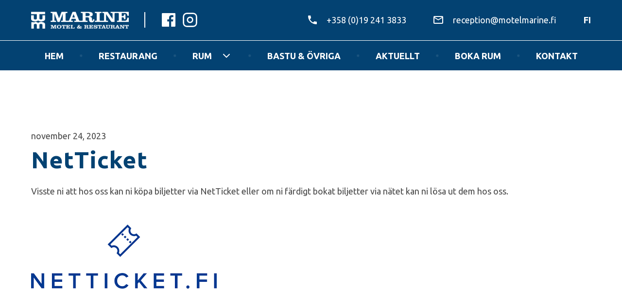

--- FILE ---
content_type: text/html; charset=UTF-8
request_url: https://motelmarine.fi/netticket/
body_size: 11066
content:
<!DOCTYPE html>
<html lang="sv-SE">
    <head>
        <meta charset="UTF-8">
        <meta name="viewport" content="width=device-width, initial-scale=1.0">

        <link rel="preconnect" href="https://fonts.googleapis.com">
<link rel="preconnect" href="https://fonts.gstatic.com" crossorigin>
<link rel="stylesheet" href="https://fonts.googleapis.com/css2?family=Open+Sans:wght@400;600&family=Ubuntu:wght@400;500;700&display=swap" media="print" onload="this.media='all'">
<noscript><link rel="stylesheet" href="https://fonts.googleapis.com/css2?family=Open+Sans:wght@400;600&family=Ubuntu:wght@400;500;700&display=swap"></noscript>

<style>:root{--vh:var(--js-vh,1vh);--vx:var(--js-vx,0);--container-xs:41.25rem;--container-sm:50rem;--container-md:75rem;--container-lg:100rem;--container-auto:90%;--top-alpha-default:60%;--top-alpha-active:75%;--flow-space:1.333334em;--spacing-1:max(3.125rem,min(10%,5rem));--spacing-2:max(3.125rem,min(10%,6.25rem));--spacing-3:max(3.125rem,min(10%,7.5rem));--spacing-4:max(3.125rem,min(10%,8.75rem));--spacing-5:max(3.125rem,min(10%,11.25rem));--navbar-height:5.5rem;--black:0 0% 0%;--white:0 0% 100%;--neutral-1:0 0% 95%;--neutral-2:0 0% 84%;--neutral-3:0 0% 69%;--neutral-4:0 0% 44%;--neutral-5:0 0% 29%;--brand:206 95% 23%;--font-family-fallback:-apple-system,BlinkMacSystemFont,"Segoe UI",Roboto,Oxygen,Ubuntu,Cantarell,"Open Sans","Helvetica Neue",sans-serif;--font-family-ubuntu:"Ubuntu",var(--font-family-fallback);--font-family-nanum-gothic:"Nanum Gothic",var(--font-family-fallback);--font-size-1:1rem;--font-size-2:1.125rem;--font-size-3:1.375rem;--font-size-4:4.25rem;--font-weight-1:400;--font-weight-2:700;--line-height-1:1.1;--line-height-2:1.6875}@media screen and (min-width:75rem){:root{--navbar-height:9.125rem}}*{margin:0}*,:after,:before{box-sizing:border-box}body,html{height:100%}html{-webkit-text-size-adjust:100%;-moz-text-size-adjust:100%;text-size-adjust:100%;scroll-behavior:smooth}canvas,iframe,img,picture,svg,video{display:block;height:auto;max-width:100%;width:auto}picture{display:block;-webkit-user-select:none;-moz-user-select:none;user-select:none}source{display:none}svg{pointer-events:none;-webkit-user-select:none;-moz-user-select:none;user-select:none}button,input,label,legend,optgroup,select,textarea{font:inherit}input,select,textarea{background-color:inherit;border:none;display:block;outline:none;padding:0;width:100%}textarea{max-width:100%;resize:vertical}label,legend{display:block}h1,h2,h3,h4,h5,h6,p{overflow-wrap:break-word}a{text-decoration:none}b,strong{font-weight:bolder}ol,ul{padding:0 0 0 2em}table{border-collapse:collapse;border-spacing:0}td,th{padding:.5em}td:not([align]),th:not([align]){text-align:inherit}#__next,#root{isolation:isolate}[hidden],template{display:none}.sr-shortcuts{background-color:inherit;position:relative;text-align:center;z-index:1000}.screen-reader-text,.sr-only{clip:rect(0,0,0,0);border:0;-webkit-clip-path:inset(50%);clip-path:inset(50%);height:1px;overflow:hidden;padding:0;position:absolute;white-space:nowrap;width:1px}.sr-only:focus{clip:auto;-webkit-clip-path:none;clip-path:none;height:auto;left:1rem;overflow:visible;padding:.35em;top:1rem;white-space:normal;width:auto}@media (prefers-reduced-motion:reduce){*,:after,:before{-webkit-animation-duration:.01ms!important;animation-duration:.01ms!important;-webkit-animation-iteration-count:1!important;animation-iteration-count:1!important;background-attachment:scroll!important;scroll-behavior:auto!important;transition-delay:0s!important;transition-duration:.01ms!important}}.container,.container-lg,.container-md,.container-sm,.container-xs{display:grid;grid-template-columns:1fr min(var(--container-size,100%),var(--container-auto)) 1fr}.container-xs{--container-size:var(--container-xs)}.container-sm{--container-size:var(--container-sm)}.container-md{--container-size:var(--container-md)}.container-lg{--container-size:var(--container-lg)}.container-lg>*,.container-md>*,.container-sm>*,.container-xs>*,.container>*{grid-column:2}.container-lg>.full-bleed,.container-md>.full-bleed,.container-sm>.full-bleed,.container-xs>.full-bleed,.container>.full-bleed{grid-column:1/-1}.container-align-left{grid-template-columns:max((100% - var(--container-lg))/2,(100% - var(--container-auto))/2) min(var(--container-size,100%),var(--container-auto)) 1fr}.container-align-right{grid-template-columns:1fr min(var(--container-size,100%),var(--container-auto)) max((100% - var(--container-lg))/2,(100% - var(--container-auto))/2)}.grid{display:grid}.grid-item{min-width:0}.buttons{--button-gap:1.5rem;display:flex;flex-direction:row;flex-wrap:wrap}.buttons>.button{margin:var(--button-gap) var(--button-gap) 0 0}.button{--button-border-color:transparent;--button-border-size:0.15em;--button-border-radius:0;align-items:center;background-color:var(--button-background);border:var(--button-border-size) solid var(--button-border-color);border-radius:var(--button-border-radius);color:var(--button-foreground);cursor:pointer;display:flex;font:inherit;line-height:inherit;padding:var(--button-padding);-webkit-user-select:none;-moz-user-select:none;user-select:none;white-space:nowrap}.nav{display:flex;list-style:none;margin:0;padding:0}.nav.-vertical{flex-direction:column}.nav-item{display:block}.nav-link,.nav-more{align-items:center;color:inherit;display:flex;justify-content:space-between;text-decoration:none}.nav-more{background:none;border:none;color:inherit;cursor:pointer;font:inherit}.nav-more[aria-expanded=false]+.nav{display:none}.nav-more[aria-expanded=true]+.nav{display:flex}.nav-more svg{margin-left:1em}.nav-more[aria-expanded=false]>svg:nth-child(2),.nav-more[aria-expanded=true]>svg:first-child{display:none}.top{--top-alpha:var(--top-alpha-default);background-color:hsl(0 0% 0%/var(--top-alpha));border:none;border-radius:4px;bottom:.5em;color:hsl(0 0% 100%);cursor:pointer;display:flex;opacity:0;padding:.5em;position:fixed;right:.5em;transition:visibility .2s,opacity .2s;visibility:hidden;z-index:100000}.top.-visible{opacity:1;visibility:visible}.top:focus,.top:hover{--top-alpha:var(--top-alpha-active)}.top svg{height:100%;width:100%}.flow>*+*{margin-top:var(--flow-space)}.flow>*+.buttons{margin-top:calc(var(--flow-space) - var(--button-gap))}.pt-1{padding-top:var(--spacing-1)}.pb-1{padding-bottom:var(--spacing-1)}.pr-1{padding-right:var(--spacing-1)}.pl-1{padding-left:var(--spacing-1)}.pt-2{padding-top:var(--spacing-2)}.pb-2{padding-bottom:var(--spacing-2)}.pr-2{padding-right:var(--spacing-2)}.pl-2{padding-left:var(--spacing-2)}.pt-3{padding-top:var(--spacing-3)}.pb-3{padding-bottom:var(--spacing-3)}.pr-3{padding-right:var(--spacing-3)}.pl-3{padding-left:var(--spacing-3)}.pt-4{padding-top:var(--spacing-4)}.pb-4{padding-bottom:var(--spacing-4)}.pr-4{padding-right:var(--spacing-4)}.pl-4{padding-left:var(--spacing-4)}.pt-5{padding-top:var(--spacing-5)}.pb-5{padding-bottom:var(--spacing-5)}.pr-5{padding-right:var(--spacing-5)}.pl-5{padding-left:var(--spacing-5)}#root{display:grid;grid-template-rows:auto 1fr auto;min-height:100%;overflow:hidden}.menu-open #root{grid-template-rows:1fr 0 0;height:100%}.navbar{position:relative;z-index:100}.menu-open .navbar{height:100%}.navbar-top{display:flex;justify-content:space-between;width:100%}.navbar-brand{z-index:100}.navbar-toggle{background:none;border:none;cursor:pointer;padding:0;z-index:100}.navbar-toggle svg{height:1em;width:1em}.navbar-nav,.navbar-toggle[aria-expanded=false]>svg:nth-child(2),.navbar-toggle[aria-expanded=true]>svg:first-child{display:none}.navbar-nav{overflow-y:auto;z-index:100}.menu-open .navbar-nav{display:block;width:100%}.navbar-nav>.nav{flex-direction:column}.navbar-nav .nav-item{position:relative}.navbar-nav .nav-link,.navbar-nav .nav-more{width:100%}@media screen and (min-width:75rem){.navbar{display:flex;justify-content:space-between}.navbar-top{width:100%}.navbar-toggle{display:none}.navbar-nav{display:block;overflow-y:unset;position:relative}.navbar-nav>.nav{flex-direction:row;padding:0}.navbar-nav .nav-link,.navbar-nav .nav-more{padding:.875em 1.5em;position:relative;width:auto;z-index:1}.navbar-nav .nav.-child .nav-link{margin:0}.navbar-nav .nav-more[aria-expanded=true]+.nav{position:absolute;z-index:100}}.footer-author{align-items:center;display:flex;justify-content:center;padding:1.5rem 1.25rem}.footer-author p{color:hsl(var(--grey-6))}.footer-author a{color:inherit}.footer-author svg{margin-left:1em}.has-absolute-navbar:not(.menu-open) #root{grid-template-rows:1fr auto}body{color:hsl(var(--neutral-5));font-family:var(--font-family-nanum-gothic);font-size:var(--font-size-2);font-weight:400;line-height:var(--line-height-2)}h1,h2,h3,h4,h5,h6{color:var(--heading-color,hsl(var(--brand)));font-family:var(--font-family-open-sans);font-weight:700;letter-spacing:.02em;line-height:var(--line-height-1)}.h1,.h2,h1,h2{font-size:max(2.25rem,min(2vw + 1.5rem,3rem))}.h3,h3{font-size:var(--font-size-3)}.h4,.h5,.h6,h4,h5,h6{font-size:var(--font-size-2)}.navbar{background-color:hsl(var(--brand));color:hsl(var(--black));color:hsl(var(--white));flex-wrap:wrap;font-family:var(--font-family-open-sans);font-weight:700;text-transform:uppercase}.has-absolute-navbar .navbar{background-color:hsl(var(--brand)/60%);color:hsl(var(--white));left:0;position:absolute;top:0;width:100%}.menu-open .navbar{background-color:hsl(var(--brand))}.navbar-top-outer{border-bottom:1px solid hsl(var(--white));width:100%}.has-absolute-navbar .navbar-top-outer{border-bottom:1px solid hsl(var(--white)/50%)}.menu-open .navbar-top-outer{border-bottom:1px solid hsl(var(--white))}.navbar-top{align-items:center;margin:0 auto;padding:1.5rem 0;width:min(var(--container-auto),var(--container-lg))}.navbar-nav{color:inherit;width:100%}.menu-open .navbar-nav{margin:0 auto}.menu-open .navbar-nav>.nav{margin:1rem auto;width:min(var(--container-auto),var(--container-lg))}.menu-open .nav-link{padding:.65em 0}.navbar-brand a{display:block}.navbar-brand img,.navbar-brand svg{max-height:2.1875rem}.navbar-contact,.navbar-socials{display:none}.navbar-lang{display:none;list-style:none;margin-left:3.5rem;padding:0}.navbar-lang li+li{margin-left:1rem}.navbar-lang a{color:inherit}.navbar-toggle.button{font-size:2.5rem}.menu-open .navbar{color:hsl(var(--white))}@media screen and (min-width:75rem){.navbar-nav>.nav{justify-content:center}.navbar-socials{border-left:2px solid #fff;display:flex;margin-left:2rem;margin-right:auto;padding-left:2rem}.navbar-socials a{color:inherit}.navbar-socials a+a{margin-left:.75rem}.navbar-socials svg{height:2rem;width:2rem}.navbar-contact{display:flex;font-weight:400;list-style:none;padding:0}.navbar-contact li{align-items:center;display:flex}.navbar-contact li:nth-child(n+2){margin-left:3.5rem}.navbar-contact svg{margin-right:1.25rem}.navbar-contact a{color:inherit;text-transform:none}.navbar-lang{display:flex}.nav-item+.nav-item{margin-left:1em}.nav:not(.nav--child)>.nav-item+.nav-item:before{background-color:hsl(var(--white)/10%);border-radius:100%;content:"";display:block;height:.3em;left:-.5em;position:absolute;top:50%;transform:translate3d(-50%,-50%,0);width:.3em}.has-absolute-navbar .nav:not(.nav--child)>.nav-item+.nav-item:before{background-color:hsl(var(--white)/20%)}.nav--child{background-color:hsl(var(--brand));flex-direction:column}.nav--child .nav-item{margin:0}.nav-item.-lang{display:none}}.footer{background-color:hsl(var(--brand));color:hsl(var(--white))}.footer a,.footer h1,.footer h2,.footer h3,.footer h4{color:inherit}.footer-content{--container-size:var(--container-lg);padding:max(3.125rem,min(10%,4.375rem)) 0}.footer-columns{display:grid;gap:3rem}.footer-columns .image{max-width:20rem}.footer-column{position:relative}.footer-column:last-child .image{height:100%;max-width:100%}.footer-column:last-child img{border-radius:5px;height:100%;-o-object-fit:cover;object-fit:cover}.footer-author{border-top:1px solid hsl(var(--white))}@media screen and (min-width:48rem){.footer-columns{grid-template-columns:1fr 1fr;justify-content:space-between}.footer-column:last-child{grid-column:1/-1}}@media screen and (min-width:60rem){.footer-columns{grid-template-columns:minmax(auto,25ch) minmax(auto,25ch) minmax(auto,28.4375rem)}.footer-column:last-child{grid-column:auto}}@media screen and (min-width:75rem){.footer-columns{grid-template-columns:minmax(auto,35ch) minmax(auto,35ch) minmax(auto,28.4375rem)}}.article-title a{color:inherit}.article.-single .article-title{--flow-space:0.5rem}.card-image{display:block}.card-image:before{background-color:hsl(var(--brand)/40%);border-radius:5px;content:"";height:100%;left:0;position:absolute;top:0;width:100%;z-index:2}.card-title a{color:inherit}.card-meta{align-items:flex-end;color:hsl(var(--white));height:100%;justify-content:space-between;padding:1.25rem;position:absolute;top:0;width:100%;z-index:3}.card-meta,.card-meta__guests{display:flex}.card-meta__guests svg{margin-right:1em}.card-meta__price{font-weight:700}.sticky-post{background-color:hsl(var(--brand));color:hsl(var(--white));padding:2rem 0;text-align:center}.pagination{--flow-space:3rem;align-items:center;display:flex;font-family:var(--font-family-open-sans);justify-content:center}.pagination-separator{margin:0 .25rem}.pagination .button[data-action=prev]{margin-right:1.5rem}.pagination .button[data-action=next]{margin-left:1.5rem}.pagination .button svg{margin:0!important}.pagination__status{margin:0 1.5em}input:not([type=submit]):not([type=reset]),select,textarea{border-bottom:2px solid hsl(var(--neutral-3));padding:1.444em 0 .778em}input:not([type=submit]):not([type=reset]):focus,select:focus,textarea:focus{border-bottom-color:hsl(var(--black))}textarea{height:calc(3em * var(--line-height-2) + 1.444em + .778em + 2px);max-height:calc(5em * var(--line-height-2) + 1.444em + .778em + 2px);min-height:calc(3em * var(--line-height-2) + 1.444em + .778em + 2px)}label,legend{text-transform:uppercase}.gform_heading{display:none}.gform_fields{display:grid;gap:2.5rem}.gfield_required>.gfield_required{margin-left:.5em}.gform_button{margin:3.25rem 0 0 auto}.booking-form_wrapper{--flow-space:4rem}@media screen and (min-width:48rem){.booking-form .gform_fields>.gfield:first-child,.booking-form .gform_fields>.gfield:nth-child(2),.booking-form .gform_fields>.gfield:nth-child(3),.booking-form .gform_fields>.gfield:nth-child(4){grid-column:1}.booking-form .gform_fields>.gfield:nth-child(5),.booking-form .gform_fields>.gfield:nth-child(6),.booking-form .gform_fields>.gfield:nth-child(7),.booking-form .gform_fields>.gfield:nth-child(8){grid-column:2}.booking-form .gform_fields>.gfield:last-child{grid-column:1/-1}.booking-form .gform_fields{gap:3.25rem 7.5rem;grid-auto-flow:column;grid-template-columns:repeat(2,minmax(9rem,1fr))}}.button{--button-foreground:inherit;--button-background:transparent;--button-padding:0;font-family:var(--font-family-open-sans);font-size:var(--font-size-1);font-weight:var(--font-weight-2);letter-spacing:.1em;line-height:var(--line-height-2);text-transform:uppercase}.button:not(.navbar-toggle) svg{border:2px solid;border-radius:100%;margin-right:1em;padding:.5em}.button,.buttons{--flow-space:1.5rem}.text-container{display:block;max-width:var(--container-sm)}.text-container,.wysiwyg>*{margin-left:0;margin-right:auto}.wysiwyg>*{max-width:var(--container-md)}.post-list{list-style:none;padding:0}.post-list__item{border-top:1px solid hsl(var(--white));margin-top:1rem;padding-top:1rem}.post-list__item-title{color:inherit;overflow:hidden;text-overflow:ellipsis;white-space:nowrap}.post-list__item-meta{display:flex;justify-content:space-between;margin-top:.75rem}.room{display:grid;gap:2.5rem}.room+.room{margin-top:var(--spacing-1)}.room__features{display:block;list-style:none;padding:0}.room__features--icon{align-items:center;align-self:flex-start;display:flex;height:1.125rem}.room__features--price p+p{margin-top:.66667em}.room__features li{align-items:center;display:flex;line-height:1;padding:.66667em 0}.room__features li+li{border-top:1px solid hsl(var(--neutral-2))}.room__features svg{color:hsl(var(--black));height:auto;margin-right:1em;width:1.25em}.room .splide__slide{position:relative}.room .splide__slide img{border-radius:5px;height:100%;left:0;-o-object-fit:cover;object-fit:cover;position:absolute;top:0;width:100%}.splide--room-gallery{margin-bottom:1.125rem}.splide--room-gallery .splide__slide{padding-bottom:65%}.splide--room-gallery .splide__arrows{height:100%;justify-content:space-between;padding:1.25rem;width:100%}.splide--room-gallery .splide__arrow{box-shadow:0 3px 4px hsl(var(--neutral-3));padding:.35rem}.splide--room-thumbnail .splide__slide{padding-bottom:calc(18.75% - .833333rem)}@media screen and (min-width:60rem){.room{grid-template-columns:1fr 1.5fr}}@media screen and (min-width:75rem){.room{grid-template-columns:1fr 1fr}}.home-hero{align-items:center;height:calc(100 * var(--vh) - 5.5rem)}@media screen and (min-width:75rem){.home-hero{height:calc(100 * var(--vh))}}.home-intro{--heading-color:currentColor}.home-restaurant>.text-container{--heading-color:hsl(var(--white));background-color:hsl(var(--brand)/70%);color:hsl(var(--white));margin-left:auto;margin-right:0;padding:max(3.125rem,min(10%,8.75rem)) 5% max(3.125rem,min(10%,10rem))}.menu{--container-size:43.75rem}.menu>h2{text-align:center}.menu__section{margin-top:3rem}.menu__section>h3{border-bottom:1px solid hsl(var(--brand));padding-bottom:.5em}.menu__items{display:grid;gap:1rem max(2rem,min(5.333334vw,3rem));margin-top:1rem}.menu__items>div>p{display:flex;justify-content:space-between}.menu__items>div>p>strong{white-space:nowrap}.menu__items>div>p:first-child>strong:first-child{white-space:unset}@media screen and (min-width:37.5rem){.menu__items{grid-template-columns:1fr 1fr}}.contact-split-content{display:grid;gap:2.5rem}@media screen and (min-width:60rem){.contact-split-content{grid-template-columns:1fr 1fr}}.image{display:block;position:relative}.image a{display:block;height:100%}.cards{--container-size:var(--container-lg)}.cards-grid{--flow-space:3em;display:grid;gap:3rem 1.5rem;grid-template-columns:1fr}.card{--flow-space:0.625rem}.card-image{padding-bottom:40%;position:relative}.card-image a{display:block}.card-image img{border-radius:.3125rem;height:100%;left:0;-o-object-fit:cover;object-fit:cover;position:absolute;top:0;width:100%}.card-title{--flow-space:1em}.card-button{--flow-space:1.5rem}@media screen and (min-width:60rem){.cards-grid{grid-template-columns:1fr 1fr}}@media screen and (min-width:75rem){.cards-grid{grid-template-columns:1fr 1fr 1fr}}.block-hero{--heading-color:currentColor;min-height:33vw;position:relative}.block-hero:first-child{background-color:hsl(var(--brand)/60%);color:hsl(var(--white));padding-top:var(--navbar-height)}.block-hero:first-child:before{background-color:hsl(var(--brand)/60%);content:"";height:100%;left:0;position:absolute;top:0;width:100%;z-index:2}.block-hero__background{left:0;position:absolute;top:0;z-index:1}.block-hero__background,.block-hero__background img,.block-hero__background video{height:100%;-o-object-fit:cover;object-fit:cover;width:100%}[data-type=video] .block-hero__background video{display:none}.block-hero__icon{max-width:min(36rem,100%)}.block-hero__wrapper{display:flex;flex-direction:column;justify-content:center;padding:2.5rem 0 max(2.5rem,min(6.666667vw,5rem));z-index:3}.block-hero__hours{border-bottom:1px solid hsl(var(--white)/50%);border-top:1px solid hsl(var(--white)/50%);list-style:none;max-width:20rem;padding:.85rem 0}.block-hero__hours li{display:flex;justify-content:space-between}.block-hero__video-link{bottom:1rem;color:inherit;display:none;font-family:var(--font-family-ubuntu);position:absolute;right:1rem;text-decoration:underline;z-index:10}@media screen and (min-width:75rem){.block-hero[data-type=video]:first-child:before{background-color:transparent}.block-hero[data-type=video] .block-hero__background video{display:block!important}.block-hero[data-type=video] .block-hero__background img{display:none}.block-hero__video-link{display:block}}.block-rooms-slider .splide{font-family:var(--font-family-ubuntu);grid-column:2/-1;position:relative;visibility:visible}.block-rooms-slider .splide__slide{width:max(30%,20rem)}.block-rooms-slider .splide__slide:before{background-color:hsl(var(--brand)/40%);border-radius:5px;content:"";height:100%;left:0;position:absolute;top:0;width:100%;z-index:2}.block-rooms-slider .splide__slide>a{display:block;height:100%;max-height:500px;width:100%}.block-rooms-slider .splide__slide>a>img{display:block;height:100%;-o-object-fit:cover;object-fit:cover;width:100%}.block-rooms-slider img{border-radius:5px}.block-rooms-slider__meta{color:hsl(var(--white));display:flex;flex-direction:column;font-size:1rem;height:100%;justify-content:space-between;left:0;padding:1.25rem;position:absolute;top:0;width:100%;z-index:3}.block-rooms-slider__meta-top{display:flex;justify-content:flex-end}.block-rooms-slider__meta-top svg{margin-right:1em;width:1.375rem}.block-rooms-slider__meta-bottom{display:flex;font-weight:700;justify-content:space-between}.block-rooms-slider__meta-bottom span:first-child{text-transform:uppercase}.block-rooms-slider .splide__arrows{align-items:center;background-color:hsl(var(--white));border-radius:100vw;box-shadow:0 3px 4px hsl(var(--neutral-5));display:flex;position:absolute;right:calc(2.5% + 1.125rem);top:50%;transform:translate3d(0,-50%,0);z-index:10}.block-rooms-slider .splide__arrow{background:none;border:none;padding:.75rem 1rem}.block-rooms-slider .splide__arrow svg{pointer-events:none}.block-rooms-slider .splide__arrow--prev{margin-right:1.5rem}@media screen and (min-width:75rem){.block-rooms-slider__meta{font-size:inherit}}.restaurant{--container-size:var(--container-lg);position:relative}.restaurant .text-container{grid-column:1/-1}.restaurant-image{grid-column:1/-1;height:100%;left:0;-o-object-fit:cover;object-fit:cover;position:absolute;top:0;width:100%;z-index:-1}.restaurant-hour{display:flex;justify-content:space-between}@media screen and (min-width:48rem){.restaurant .text-container{grid-column:2;max-width:40.625rem}}.icon-list{list-style:none;padding:0}.icon-list-item{align-items:flex-start;display:flex}.icon-list:not(.icon-list--simple) .icon-list-item{padding:.5em 0 .6em}.icon-list:not(.icon-list--simple) .icon-list-item:nth-child(n+2){border-top:1px solid}.icon-list-item svg{margin-right:1rem;position:relative;top:.5rem;width:1rem}</style>
<link rel="stylesheet" href="https://motelmarine.fi/wp-content/themes/mrmedia-theme/dist/css/vendor.a0b061d4.css" media="print" onload="this.media='all'">
<noscript><link rel="stylesheet" href="https://motelmarine.fi/wp-content/themes/mrmedia-theme/dist/css/vendor.a0b061d4.css"></noscript>

<script src="https://motelmarine.fi/wp-content/themes/mrmedia-theme/dist/js/app.c047b763.js" defer></script>


        <title>NetTicket &#x2d; Motel Marine</title>
	<style>img:is([sizes="auto" i], [sizes^="auto," i]) { contain-intrinsic-size: 3000px 1500px }</style>
	<link rel="alternate" hreflang="fi" href="https://motelmarine.fi/fi/netticket/" />
<link rel="alternate" hreflang="sv" href="https://motelmarine.fi/netticket/" />
<link rel="alternate" hreflang="x-default" href="https://motelmarine.fi/netticket/" />

<!-- The SEO Framework av Sybre Waaijer -->
<meta name="robots" content="max-snippet:-1,max-image-preview:large,max-video-preview:-1" />
<link rel="canonical" href="https://motelmarine.fi/netticket/" />
<meta name="description" content="Visste ni att hos oss kan ni k&ouml;pa biljetter via NetTicket eller om ni f&auml;rdigt bokat biljetter via n&auml;tet kan ni l&ouml;sa ut dem hos oss." />
<meta property="og:type" content="article" />
<meta property="og:locale" content="sv_SE" />
<meta property="og:site_name" content="Motel Marine" />
<meta property="og:title" content="NetTicket" />
<meta property="og:description" content="Visste ni att hos oss kan ni k&ouml;pa biljetter via NetTicket eller om ni f&auml;rdigt bokat biljetter via n&auml;tet kan ni l&ouml;sa ut dem hos oss." />
<meta property="og:url" content="https://motelmarine.fi/netticket/" />
<meta property="article:published_time" content="2023-11-24T12:30:45+00:00" />
<meta property="article:modified_time" content="2023-11-24T12:33:11+00:00" />
<meta name="twitter:card" content="summary_large_image" />
<meta name="twitter:title" content="NetTicket" />
<meta name="twitter:description" content="Visste ni att hos oss kan ni k&ouml;pa biljetter via NetTicket eller om ni f&auml;rdigt bokat biljetter via n&auml;tet kan ni l&ouml;sa ut dem hos oss." />
<script type="application/ld+json">{"@context":"https://schema.org","@graph":[{"@type":"WebSite","@id":"https://motelmarine.fi/#/schema/WebSite","url":"https://motelmarine.fi/","name":"Motel Marine","inLanguage":"sv-SE","potentialAction":{"@type":"SearchAction","target":{"@type":"EntryPoint","urlTemplate":"https://motelmarine.fi/search/{search_term_string}/"},"query-input":"required name=search_term_string"},"publisher":{"@type":"Organization","@id":"https://motelmarine.fi/#/schema/Organization","name":"Motel Marine","url":"https://motelmarine.fi/"}},{"@type":"WebPage","@id":"https://motelmarine.fi/netticket/","url":"https://motelmarine.fi/netticket/","name":"NetTicket &#x2d; Motel Marine","description":"Visste ni att hos oss kan ni k&ouml;pa biljetter via NetTicket eller om ni f&auml;rdigt bokat biljetter via n&auml;tet kan ni l&ouml;sa ut dem hos oss.","inLanguage":"sv-SE","isPartOf":{"@id":"https://motelmarine.fi/#/schema/WebSite"},"breadcrumb":{"@type":"BreadcrumbList","@id":"https://motelmarine.fi/#/schema/BreadcrumbList","itemListElement":[{"@type":"ListItem","position":1,"item":"https://motelmarine.fi/","name":"Motel Marine"},{"@type":"ListItem","position":2,"item":"https://motelmarine.fi/en/category/okategoriserad/","name":"Kategori: Okategoriserad"},{"@type":"ListItem","position":3,"name":"NetTicket"}]},"potentialAction":{"@type":"ReadAction","target":"https://motelmarine.fi/netticket/"},"datePublished":"2023-11-24T12:30:45+00:00","dateModified":"2023-11-24T12:33:11+00:00","author":{"@type":"Person","@id":"https://motelmarine.fi/#/schema/Person/f8cc5fb405bf999f7cbd0065895f7f90","name":"reception"}}]}</script>
<!-- / The SEO Framework av Sybre Waaijer | 12.73ms meta | 5.37ms boot -->

<script id="wpml-cookie-js-extra">
var wpml_cookies = {"wp-wpml_current_language":{"value":"sv","expires":1,"path":"\/"}};
var wpml_cookies = {"wp-wpml_current_language":{"value":"sv","expires":1,"path":"\/"}};
</script>
<script src="https://motelmarine.fi/wp-content/plugins/sitepress-multilingual-cms/res/js/cookies/language-cookie.js?ver=484900" id="wpml-cookie-js" defer data-wp-strategy="defer"></script>
<meta name="generator" content="WPML ver:4.8.4 stt:1,18,50;" />
		<style id="wp-custom-css">
			.navbar-lang {
    display: flex;
		margin-left: 0;
}

@media screen and (min-width: 75rem) {
	.navbar-lang {
    display: flex;
		margin-left:3.5rem;
}

}		</style>
		
    </head>
    <body class="wp-singular post-template-default single single-post postid-843 single-format-standard wp-theme-mrmedia-themetheme">
        

        <div id="root">
            <a class="sr-only -focusable" href="#content">Skip to content</a>

            <header class="navbar">
            <div class="navbar-top-outer">
            <div class="navbar-top">
                <div class="navbar-brand">
                    <a href="https://motelmarine.fi" rel="home" aria-label="To the front page">
                                                <img class="white" src="https://motelmarine.fi/wp-content/themes/mrmedia-theme/dist/img/site-logo-white.c21525dd.png" alt="" width="512" height="86">
                    </a>
                </div>

                <div class="navbar-socials">
                    <a href="https://www.facebook.com/MotelMarine" target="_blank" rel="noopener noreferrer">
                        <svg xmlns="http://www.w3.org/2000/svg" viewBox="0 0 448 512" width="21" height="24" fill="currentColor" aria-hidden="true"><title>Följ oss på Facebook</title><path d="M448 56.7v398.5c0 13.7-11.1 24.7-24.7 24.7H309.1V306.5h58.2l8.7-67.6h-67v-43.2c0-19.6 5.4-32.9 33.5-32.9h35.8v-60.5c-6.2-.8-27.4-2.7-52.2-2.7-51.6 0-87 31.5-87 89.4v49.9h-58.4v67.6h58.4V480H24.7C11.1 480 0 468.9 0 455.3V56.7C0 43.1 11.1 32 24.7 32h398.5c13.7 0 24.8 11.1 24.8 24.7z"></path></svg>

                    </a>
                    <a href="https://www.instagram.com/motelrestaurantmarine" target="_blank" rel="noopener noreferrer">
                        <svg xmlns="http://www.w3.org/2000/svg" width="24" height="24" viewBox="0 0 24 24" fill="none" stroke="currentColor" stroke-width="2" aria-hidden="true"><rect x="2" y="2" width="20" height="20" rx="5" ry="5"></rect><path d="M16 11.37A4 4 0 1 1 12.63 8 4 4 0 0 1 16 11.37z"></path><line x1="17.5" y1="6.5" x2="17.51" y2="6.5"></line></svg>

                    </a>
                </div>

                <ul class="navbar-contact">
                    <li>
                        <svg xmlns="http://www.w3.org/2000/svg" width="18" height="18" viewBox="0 0 18 18" fill="currentColor" aria-hidden="true"><path d="M6.62,10.79a15.149,15.149,0,0,0,6.59,6.59l2.2-2.2a.994.994,0,0,1,1.02-.24,11.407,11.407,0,0,0,3.57.57,1,1,0,0,1,1,1V20a1,1,0,0,1-1,1A17,17,0,0,1,3,4,1,1,0,0,1,4,3H7.5a1,1,0,0,1,1,1,11.36,11.36,0,0,0,.57,3.57,1,1,0,0,1-.25,1.02Z" transform="translate(-3 -3)" /></svg>

                        <a href="tel:+358192413833">+358 (0)19 241 3833</a>
                    </li>
                    <li>
                        <svg xmlns="http://www.w3.org/2000/svg" width="20" height="16" viewBox="0 0 20 16" fill="currentColor" aria-hidden="true"><path d="M20,4H4A2,2,0,0,0,2.01,6L2,18a2.006,2.006,0,0,0,2,2H20a2.006,2.006,0,0,0,2-2V6A2.006,2.006,0,0,0,20,4Zm0,14H4V8l8,5,8-5Zm-8-7L4,6H20Z" transform="translate(-2 -4)" /></svg>

                        <a href="mailto:reception@motelmarine.fi">reception@motelmarine.fi</a>
                    </li>
                </ul>

                <ul class="navbar-lang">
                                                                        <li>
                                <a href="https://motelmarine.fi/fi/netticket/">fi</a>
                            </li>
                                                                                                        </ul>

                <button
                    class="navbar-toggle button -simple"
                    aria-haspopup="true"
                    aria-controls="nav-primary"
                    aria-expanded="false"
                >
                    <svg xmlns="http://www.w3.org/2000/svg" viewBox="0 0 24 24" width="24" height="24" fill="none" stroke="currentColor" stroke-linecap="round" stroke-linejoin="round" stroke-width="2"><path d="M3 12h18M3 6h18M3 18h18"/></svg>

                    <svg xmlns="http://www.w3.org/2000/svg" viewBox="0 0 24 24" width="24" height="24" fill="none" stroke="currentColor" stroke-linecap="round" stroke-linejoin="round" stroke-width="2"><path d="M18 6 6 18M6 6l12 12"/></svg>

                </button>
            </div>
        </div>

        <nav id="nav-primary" class="navbar-nav" aria-label="Main navigation">
                                    
    <ul  class="nav">
                                
            
            
            
            
                            <li class="nav-item">
                                            <a class="nav-link" href="https://motelmarine.fi/" >Hem</a>
                                    </li>
                                            
            
            
            
            
                            <li class="nav-item">
                                            <a class="nav-link" href="https://motelmarine.fi/restaurang/" >Restaurang</a>
                                    </li>
                                            
            
                                        
            
            
                            <li class="nav-item -parent">
                                            <button class="nav-more" type="button" aria-haspopup="true" aria-expanded="false">
                            RUM
                                                            <svg xmlns="http://www.w3.org/2000/svg" width="24" height="24" viewBox="0 0 24 24" fill="none" stroke="currentColor" stroke-width="2" stroke-linecap="round" stroke-linejoin="round" aria-hidden="true"><polyline points="6 9 12 15 18 9"></polyline></svg>
                                <svg xmlns="http://www.w3.org/2000/svg" width="24" height="24" viewBox="0 0 24 24" fill="none" stroke="currentColor" stroke-width="2" stroke-linecap="round" stroke-linejoin="round" aria-hidden="true"><polyline points="18 15 12 9 6 15"></polyline></svg>
                                                    </button>

                                
    <ul  class="nav nav--child">
                                
            
            
            
            
                            <li class="nav-item">
                                            <a class="nav-link" href="https://motelmarine.fi/rum/" >Rum & stugor</a>
                                    </li>
                                            
            
            
            
            
                            <li class="nav-item">
                                            <a class="nav-link" href="https://motelmarine.fi/rumspriser/" >Rumspriser</a>
                                    </li>
                                            
            
            
            
            
                            <li class="nav-item">
                                            <a class="nav-link" href="https://motelmarine.fi/bokningsregler/" >Bokningsregler</a>
                                    </li>
                        </ul>

                                    </li>
                                            
            
            
            
            
                            <li class="nav-item">
                                            <a class="nav-link" href="https://motelmarine.fi/bastu-aktiviteter/" >Bastu &#038; övriga</a>
                                    </li>
                                            
            
            
            
            
                            <li class="nav-item">
                                            <a class="nav-link" href="https://motelmarine.fi/aktuellt/" >Aktuellt</a>
                                    </li>
                                            
            
            
            
            
                            <li class="nav-item">
                                            <a class="nav-link" href="https://motelmarine.fi/boka-rum/" >Boka rum</a>
                                    </li>
                                            
            
            
            
            
                            <li class="nav-item">
                                            <a class="nav-link" href="https://motelmarine.fi/kontakt/" >Kontakt</a>
                                    </li>
                        </ul>

                    </nav>
    </header>

            <main id="content">
                    <article class="article -single container-md flow pt-3 pb-3">
        <time class="article-date" datetime="2023-11-24T14:30:45+02:00">november 24, 2023</time>
        <h1 class="article-title">NetTicket</h1>

        
        
<p>Visste ni att hos oss kan ni köpa biljetter via NetTicket eller om ni färdigt bokat biljetter via nätet kan ni lösa ut dem hos oss.<br><br></p>



<figure class="component image" >
    
            <img fetchpriority="high"
            src="https://motelmarine.fi/wp-content/uploads/2023/11/netticket.png"
            alt=""
            width="382"
            height="132"
            loading="eager"
            decoding="auto"
        >
    
    </figure>

    </article>
            </main>

            <footer class="footer">
    <div class="footer-content container">
        <div class="footer-columns">
                                                <div class="footer-column grid-item flow"><figure class="component image" >
    
            <img
            src="https://motelmarine.fi/wp-content/uploads/2022/06/site-logo.png"
            alt=""
            width="512"
            height="89"
            loading="lazy"
            decoding="auto"
        >
    
    </figure>

<ul class="component icon-list"  role="list">
            <li class="icon-list-item">
            <svg xmlns="http://www.w3.org/2000/svg" width="14" height="20" viewBox="0 0 14 20" fill="currentColor" aria-hidden="true"><path d="M12,2A7,7,0,0,0,5,9c0,5.25,7,13,7,13s7-7.75,7-13A7,7,0,0,0,12,2Zm0,9.5A2.5,2.5,0,1,1,14.5,9,2.5,2.5,0,0,1,12,11.5Z" transform="translate(-5 -2)" /></svg>

            <p>Kammakaregatan 4-6<br />
10600 Ekenäs</p>
        </li>
            <li class="icon-list-item">
            <svg xmlns="http://www.w3.org/2000/svg" width="18" height="18" viewBox="0 0 18 18" fill="currentColor" aria-hidden="true"><path d="M6.62,10.79a15.149,15.149,0,0,0,6.59,6.59l2.2-2.2a.994.994,0,0,1,1.02-.24,11.407,11.407,0,0,0,3.57.57,1,1,0,0,1,1,1V20a1,1,0,0,1-1,1A17,17,0,0,1,3,4,1,1,0,0,1,4,3H7.5a1,1,0,0,1,1,1,11.36,11.36,0,0,0,.57,3.57,1,1,0,0,1-.25,1.02Z" transform="translate(-3 -3)" /></svg>

            <p>+358(0)19 241 3833</p>
        </li>
            <li class="icon-list-item">
            <svg xmlns="http://www.w3.org/2000/svg" width="20" height="16" viewBox="0 0 20 16" fill="currentColor" aria-hidden="true"><path d="M20,4H4A2,2,0,0,0,2.01,6L2,18a2.006,2.006,0,0,0,2,2H20a2.006,2.006,0,0,0,2-2V6A2.006,2.006,0,0,0,20,4Zm0,14H4V8l8,5,8-5Zm-8-7L4,6H20Z" transform="translate(-2 -4)" /></svg>

            <p>reception@motelmarine.fi</p>
        </li>
            <li class="icon-list-item">
            <svg xmlns="http://www.w3.org/2000/svg" width="16" height="16" viewBox="0 0 16 16" fill="currentColor" aria-hidden="true"><path d="M12,12A4,4,0,1,0,8,8,4,4,0,0,0,12,12Zm0,2c-2.67,0-8,1.34-8,4v2H20V18C20,15.34,14.67,14,12,14Z" transform="translate(-4 -4)" /></svg>

            <p>Receptionen är bemannad 24h<br />
Dörrarna öppna 06-00 (lö-sö 07-00)  </p>
        </li>
    </ul></div>
                                                                <div class="footer-column grid-item flow"><h2 class="h3 wp-block-heading">Aktuellt</h2>
<ul class="post-list">
            <li class="post-list__item">
            <a href="https://motelmarine.fi/tillganglighet/">
                <h3 class="post-list__item-title h4">Tillgänglighet</h3>
                <div class="post-list__item-meta">
                    <span>30.10.2025</span>
                    <svg xmlns="http://www.w3.org/2000/svg" width="24" height="24" viewBox="0 0 24 24" fill="none" stroke="currentColor" stroke-width="2" stroke-linecap="round" stroke-linejoin="round" class="feather feather-arrow-right"><line x1="5" y1="12" x2="19" y2="12" aria-hidden="true"></line><polyline points="12 5 19 12 12 19"></polyline></svg>

                </div>
            </a>
        </li>
            <li class="post-list__item">
            <a href="https://motelmarine.fi/oppethallningstider-under-jul-och-nyar/">
                <h3 class="post-list__item-title h4">Öppethållningstider under jul och nyår</h3>
                <div class="post-list__item-meta">
                    <span>17.12.2024</span>
                    <svg xmlns="http://www.w3.org/2000/svg" width="24" height="24" viewBox="0 0 24 24" fill="none" stroke="currentColor" stroke-width="2" stroke-linecap="round" stroke-linejoin="round" class="feather feather-arrow-right"><line x1="5" y1="12" x2="19" y2="12" aria-hidden="true"></line><polyline points="12 5 19 12 12 19"></polyline></svg>

                </div>
            </a>
        </li>
            <li class="post-list__item">
            <a href="https://motelmarine.fi/vad-hander-i-raseborg/">
                <h3 class="post-list__item-title h4">VAD HÄNDER I RASEBORG?</h3>
                <div class="post-list__item-meta">
                    <span>26.11.2023</span>
                    <svg xmlns="http://www.w3.org/2000/svg" width="24" height="24" viewBox="0 0 24 24" fill="none" stroke="currentColor" stroke-width="2" stroke-linecap="round" stroke-linejoin="round" class="feather feather-arrow-right"><line x1="5" y1="12" x2="19" y2="12" aria-hidden="true"></line><polyline points="12 5 19 12 12 19"></polyline></svg>

                </div>
            </a>
        </li>
    </ul>
<p></p></div>
                                                                <div class="footer-column grid-item flow"><figure class="component image" >
            
        <a href="https://www.google.com/maps/place/Motel+%26+Restaurant+Marine/@59.9750964,23.4328743,17.17z/data=!4m8!3m7!1s0x0:0x6a9914065a2b9c6c!5m2!4m1!1i2!8m2!3d59.9751331!4d23.4330294?hl=en" target="_blank" rel="noopener noreferrer">
    
            <img
            src="https://motelmarine.fi/wp-content/uploads/2022/09/google-maps-motel-marine.jpg"
            alt=""
            width="1000"
            height="563"
            loading="lazy"
            decoding="auto"
        >
    
            </a>
    </figure></div>
                                    </div>
    </div>

    <div class="footer-author">
        <p>Created by</p>
        <a href="https://mrmedia.fi" target="_blank" rel="noopener noreferrer">
            <svg xmlns="http://www.w3.org/2000/svg" viewBox="0 0 435 80" width="109" height="20" fill="currentColor" aria-hidden="true"><path d="M334.2 64.974a24.812 24.802 0 0 0 2.214 14.274h7.252a1.016 1.015 0 0 0 .904-.832l6.266-52.538h-11.172a.955.954 0 0 0-.904.832zm51.239-39.787a27.849 27.837 0 0 0-14.493 3.98l-.64 5.4a.721.72 0 0 0 .711.823h13.203c5.373 0 9.892 3.046 9.192 8.954l-.468 3.889h-27.869a5.403 5.401 0 0 0-5.18 4.7l-.913 7.675C357.509 72.953 367.239 80 378.899 80s23.025-6.609 24.548-19.39l1.909-16.03c1.523-12.773-8.237-19.392-19.917-19.392zm6.002 35.665c-.7 5.888-5.951 8.944-11.324 8.944-5.372 0-9.872-3.259-9.191-8.944l.223-1.868a1.554 1.553 0 0 1 1.483-1.35h9.882a11.893 11.888 0 0 0 9.994-5.756zm-143.74-35.665c-11.66 0-23.025 6.62-24.548 19.401l-1.909 16.02c-1.523 12.772 8.257 19.391 19.917 19.391a27.849 27.837 0 0 0 14.493-3.98l.64-5.4a.721.72 0 0 0-.711-.823H242.38c-5.373 0-9.892-3.046-9.14-8.944l.466-3.899h27.87a5.413 5.411 0 0 0 5.18-4.7l.913-7.665c1.422-12.355-8.308-19.401-19.968-19.401zm7.973 19.157-.223 1.868a1.554 1.553 0 0 1-1.483 1.34h-9.882a11.893 11.888 0 0 0-9.994 5.756l1.066-8.964c.701-5.898 5.952-8.954 11.324-8.954 5.373 0 9.872 3.259 9.192 8.954zm69.277-37.513H317.7a1.016 1.015 0 0 0-.904.822l-2.336 19.523a24.863 24.853 0 0 0-10.014-2.03c-11.66 0-23.025 6.63-24.548 19.39l-1.91 16.072c-1.472 12.345 8.257 19.39 19.917 19.39 11.66 0 23.045-6.608 24.548-19.39l4.713-39.513a24.772 24.761 0 0 0-2.214-14.264zm-14.503 54.01c-.7 5.898-5.951 8.954-11.324 8.954s-9.872-3.259-9.191-8.954l1.97-16.497c.7-5.898 5.952-8.954 11.324-8.954h10.258zm-209.84-16.122-4.062 33.726a1.016 1.015 0 0 1-.904.832H88.43a24.721 24.711 0 0 1-2.204-14.305l2.427-20.426c1.513-12.772 12.868-19.39 24.528-19.39a23.167 23.157 0 0 1 13.54 3.98l-.65 5.4a1.016 1.015 0 0 1-.905.823h-13.203c-5.312.03-10.603 3.096-11.355 9.36zM14.878 31.47a21.044 21.035 0 0 0-1.93-5.574H5.696a1.016 1.015 0 0 0-.914.823L.222 64.973a24.731 24.721 0 0 0 2.214 14.305h7.251a1.016 1.015 0 0 0 .904-.833l3.982-33.38c.609-5.077 5.677-9.138 10.898-9.138s8.612 4.061 8.003 9.137l-2.377 19.91a24.812 24.802 0 0 0 2.204 14.273h7.262a1.016 1.015 0 0 0 .904-.832l3.981-33.36c.6-5.076 5.678-9.208 10.898-9.208a7.83 7.827 0 0 1 8.014 9.076l-2.397 20.05a24.812 24.802 0 0 0 2.214 14.275h7.252a1.016 1.015 0 0 0 .914-.833l4.194-35.208c1.189-9.949-5.433-18.02-15.722-18.02a22.425 22.416 0 0 0-16.738 8.02 15.55 15.543 0 0 0-14.128-8.02 22.06 22.051 0 0 0-15.072 6.284zm134.5 0a21.044 21.035 0 0 0-1.93-5.574h-7.283a1.016 1.015 0 0 0-.904.823l-4.54 38.254a24.731 24.721 0 0 0 2.215 14.274h7.292a1.016 1.015 0 0 0 .904-.833l3.981-33.38c.61-5.077 5.678-9.138 10.898-9.138s8.613 4.061 8.004 9.137l-2.458 19.94a24.721 24.711 0 0 0 2.204 14.273h7.251a1.016 1.015 0 0 0 .914-.832l3.982-33.36c.61-5.076 5.677-9.208 10.898-9.208a7.83 7.827 0 0 1 8.013 9.076l-2.356 20.05a24.812 24.802 0 0 0 2.214 14.275h7.252a1.016 1.015 0 0 0 .914-.833l4.194-35.208c1.189-9.98-5.464-18.05-15.722-18.05a22.415 22.406 0 0 0-16.738 8.02c-2.61-4.843-7.698-8.02-14.138-8.02a22.06 22.051 0 0 0-15.062 6.314zm201.34-12.183a.934.934 0 0 0 .903-.822 23.746 23.736 0 0 0-2.417-11.584h-7.252a1.016 1.015 0 0 0-.904.822l-1.38 11.584zm80.184-15.228a13.874 13.868 0 1 0 0 19.614 13.884 13.878 0 0 0 0-19.614zm-1.219 7.787-.944 7.919a.223.223 0 0 1-.203.192H426.9a5.586 5.584 0 0 1-.498-3.218l.538-4.508a1.767 1.766 0 0 0-1.808-2.03 2.519 2.518 0 0 0-2.447 2.03l-.894 7.503a.213.213 0 0 1-.203.193h-1.635a5.586 5.584 0 0 1-.498-3.218l.538-4.478a1.767 1.766 0 0 0-1.797-2.03 2.519 2.518 0 0 0-2.458 2.03l-.894 7.503a.213.213 0 0 1-.203.193h-1.635a5.586 5.584 0 0 1-.488-3.218l1.016-8.61a.213.213 0 0 1 .203-.182h1.665a4.55 4.548 0 0 1 .437 1.248 4.977 4.975 0 0 1 3.392-1.41 3.514 3.513 0 0 1 3.18 1.806 5.078 5.076 0 0 1 3.757-1.807 3.474 3.472 0 0 1 3.515 4.092z"/></svg>
        </a>
    </div>
</footer>

            <button class="top" aria-label="Back to the top" data-threshold="20">
                <svg xmlns="http://www.w3.org/2000/svg" width="24" height="24" viewBox="0 0 24 24" fill="none" stroke="currentColor" stroke-width="2" stroke-linecap="round" stroke-linejoin="round" aria-hidden="true"><polyline points="18 15 12 9 6 15"></polyline></svg>
            </button>
        </div>

        <script id="__DATA__" type="application/json">{"url":"https:\/\/motelmarine.fi","api":"https:\/\/motelmarine.fi\/wp-json\/","labels":{"menu":{"open":"Open menu","close":"Close menu"}}}</script>

        <script type="speculationrules">
{"prefetch":[{"source":"document","where":{"and":[{"href_matches":"\/*"},{"not":{"href_matches":["\/wp-*.php","\/wp-admin\/*","\/wp-content\/uploads\/*","\/wp-content\/*","\/wp-content\/plugins\/*","\/wp-content\/themes\/mrmedia-theme\/theme\/*","\/*\\?(.+)"]}},{"not":{"selector_matches":"a[rel~=\"nofollow\"]"}},{"not":{"selector_matches":".no-prefetch, .no-prefetch a"}}]},"eagerness":"conservative"}]}
</script>

    </body>
</html>


--- FILE ---
content_type: text/javascript
request_url: https://motelmarine.fi/wp-content/themes/mrmedia-theme/dist/js/app.c047b763.js
body_size: 797
content:
!function(){"use strict";function e(e){let t,n,o=arguments.length>1&&void 0!==arguments[1]?arguments[1]:100;return function c(){const r=Date.now();n=clearTimeout(n);for(var d=arguments.length,s=new Array(d),i=0;i<d;i++)s[i]=arguments[i];!t||r-t>=o?(e.apply(null,s),t=r):n=setTimeout(c.bind(null,...s),o-(r-t))}}const t=document.querySelector("#__DATA__");window.__DATA__=JSON.parse(t.textContent),function(){const e=()=>{const e=.01*document.documentElement.clientHeight;document.querySelector(":root").style.setProperty("--js-vh","".concat(e,"px"))},t=()=>{const e=.01*document.body.clientWidth;document.querySelector(":root").style.setProperty("--js-vx","".concat(e,"px"))};e(),t();let n=document.documentElement.clientHeight,o=document.body.clientWidth;window.addEventListener("resize",(()=>{const c=document.documentElement.clientHeight;c!==n&&e();const r=document.body.clientWidth;r!==o&&t(),n=c,o=r}))}(),function(){const e=e=>{const t="mousedown"===e.type||"mouseup"===e.type;document.body.classList.toggle("using-mouse",t)};document.addEventListener("mousedown",e),document.addEventListener("mouseup",e),document.addEventListener("keydown",e)}(),function(){const t=document.querySelector(".navbar-toggle");t.setAttribute("aria-label",window.__DATA__.labels.menu.open);const n=document.querySelector(".navbar-nav"),o=e=>{const n=e?window.__DATA__.labels.menu.open:window.__DATA__.labels.menu.close;t.setAttribute("aria-expanded",e),t.setAttribute("aria-label",n),document.body.classList.toggle("menu-open",e)};t.addEventListener("click",(()=>{const e="true"===t.getAttribute("aria-expanded");o(!e)})),window.addEventListener("resize",e((()=>{o(!1)}),100)),n.addEventListener("click",(e=>{"A"===e.target.tagName&&o(!1)}));const c=function(e){let t=arguments.length>1&&void 0!==arguments[1]?arguments[1]:null;const n=!(null!=t?t:"true"===e.getAttribute("aria-expanded"));e.setAttribute("aria-expanded",n)},r=document.querySelectorAll(".nav");let d=[];r.forEach((e=>{const t=Array.from(e.querySelectorAll(".nav-more"));t.length>0&&(d=Array.prototype.concat(d,t)),e.addEventListener("click",(e=>{const t=e.target;t.classList.contains("nav-more")&&c(t)}))})),document.addEventListener("click",(e=>{d.forEach((t=>{e.target!==t&&c(t,!0)}))}))}(),function(){const t=document.querySelector(".top");if(!t)return;const n=t.dataset.threshold?parseInt(t.dataset.threshold,10):20;document.addEventListener("scroll",e((()=>{const e=Math.floor(window.scrollY/window.innerHeight*100);t.classList.toggle("-visible",e>n)}),200)),t.addEventListener("click",(()=>{window.scroll(0,0),t.blur()}))}()}();
//# sourceMappingURL=app.js.map
